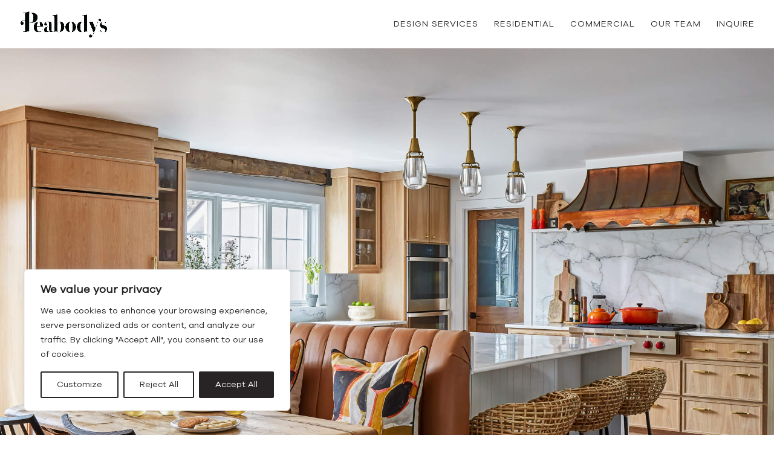

--- FILE ---
content_type: text/css
request_url: https://www.peabodysinteriors.com/wp-content/et-cache/10/et-core-unified-10.min.css?ver=1760470173
body_size: -128
content:
.inline-buttons .et_pb_button_module_wrapper{display:inline-block}.inline-buttons-ctr .et_pb_button_module_wrapper{display:inline-block}.inline-buttons-ctr{text-align:center!important}header#main-header.et-fixed-header,#main-header{-webkit-box-shadow:none!important;-moz-box-shadow:none!important;box-shadow:none!important}.et_pb_post{display:flex;flex-direction:column}.et_pb_post .et_pb_image_container,.et_pb_post .entry-featured-image-url{order:1}.et_pb_post .entry-title{order:4;min-height:68px!important}.et_pb_post .post-meta{order:2}.et_pb_post .post-content{order:3;margin-bottom:10px}.et_pb_blog_grid .et_pb_image_container{margin:0!important}.et_pb_post .entry-featured-image-url{margin-bottom:20px}

--- FILE ---
content_type: text/css
request_url: https://www.peabodysinteriors.com/wp-content/et-cache/10/et-core-unified-tb-6889-deferred-10.min.css?ver=1760470173
body_size: 359
content:
@font-face{font-family:"Butler Regular";font-display:swap;src:url("/wp-content/uploads/et-fonts/Butler_Regular.ttf") format("truetype"),url("/wp-content/uploads/et-fonts/Butler_Regular.otf") format("opentype")}@font-face{font-family:"Galano Grotesque";font-display:swap;src:url("/wp-content/uploads/et-fonts/Rene-Bieder-Galano-Grotesque.ttf") format("truetype"),url("/wp-content/uploads/et-fonts/Rene-Bieder-Galano-Grotesque.otf") format("opentype")}.et_pb_section_1_tb_footer.et_pb_section{background-color:#282425!important}.et_pb_row_2_tb_footer,body #page-container .et-db #et-boc .et-l .et_pb_row_2_tb_footer.et_pb_row,body.et_pb_pagebuilder_layout.single #page-container #et-boc .et-l .et_pb_row_2_tb_footer.et_pb_row,body.et_pb_pagebuilder_layout.single.et_full_width_page #page-container #et-boc .et-l .et_pb_row_2_tb_footer.et_pb_row{max-width:1400px}.et_pb_column_6_tb_footer{align-items:center}.et_pb_image_1_tb_footer{margin-bottom:15px!important;text-align:left;margin-left:0}.et_pb_text_6_tb_footer{line-height:1.5em;font-size:13px;line-height:1.5em;margin-bottom:10px!important}.et_pb_text_7_tb_footer{margin-bottom:10px!important}.et_pb_text_8_tb_footer{text-transform:uppercase;letter-spacing:1px}.et_pb_text_8_tb_footer.et_pb_text a{color:#FFFFFF!important}.et_pb_row_3_tb_footer{border-top-width:1px;border-top-color:#FFFAF6}.et_pb_row_3_tb_footer.et_pb_row{padding-top:0px!important;padding-bottom:0px!important;padding-top:0px;padding-bottom:0px}.et_pb_text_9_tb_footer.et_pb_text,.et_pb_text_9_tb_footer.et_pb_text a,.et_pb_text_10_tb_footer.et_pb_text,.et_pb_text_10_tb_footer.et_pb_text a{color:rgba(255,255,255,0.8)!important}.et_pb_text_9_tb_footer{font-size:12px;margin-bottom:0px!important}.et_pb_text_10_tb_footer{font-size:12px}@media only screen and (min-width:981px){.et_pb_section_1_tb_footer{display:none!important}.et_pb_image_1_tb_footer{width:125px}}@media only screen and (max-width:980px){.et_pb_row_2_tb_footer.et_pb_row{padding-top:0px!important;padding-bottom:0px!important;padding-top:0px!important;padding-bottom:0px!important}.et_pb_image_1_tb_footer{width:125px}.et_pb_image_1_tb_footer .et_pb_image_wrap img{width:auto}.et_pb_text_7_tb_footer{margin-top:0px!important;margin-bottom:5px!important}.et_pb_row_3_tb_footer{border-top-width:1px;border-top-color:#FFFAF6}.et_pb_row_3_tb_footer.et_pb_row{padding-top:10px!important;padding-top:10px!important}}@media only screen and (min-width:768px) and (max-width:980px){.et_pb_row_2_tb_footer{display:flex}}@media only screen and (max-width:767px){.et_pb_row_2_tb_footer.et_pb_row{padding-top:0px!important;padding-bottom:0px!important;padding-top:0px!important;padding-bottom:0px!important}.et_pb_row_2_tb_footer{display:block}.et_pb_image_1_tb_footer{width:130px}.et_pb_image_1_tb_footer .et_pb_image_wrap img{width:auto}.et_pb_text_7_tb_footer{margin-top:0px!important;margin-bottom:5px!important}.et_pb_row_3_tb_footer{border-top-width:0px;border-top-color:#FFFAF6}.et_pb_row_3_tb_footer.et_pb_row{padding-top:30px!important;padding-bottom:0px!important;padding-top:30px!important;padding-bottom:0px!important}.et_pb_image_1_tb_footer.et_pb_module{margin-left:auto!important;margin-right:auto!important}}@font-face{font-family:"Butler Regular";font-display:swap;src:url("/wp-content/uploads/et-fonts/Butler_Regular.ttf") format("truetype"),url("/wp-content/uploads/et-fonts/Butler_Regular.otf") format("opentype")}@font-face{font-family:"Galano Grotesque";font-display:swap;src:url("/wp-content/uploads/et-fonts/Rene-Bieder-Galano-Grotesque.ttf") format("truetype"),url("/wp-content/uploads/et-fonts/Rene-Bieder-Galano-Grotesque.otf") format("opentype")}

--- FILE ---
content_type: application/javascript
request_url: https://www.peabodysinteriors.com/wp-content/plugins/divi-gallery-extended/scripts/frontend-bundle.min.js?ver=1.2.5
body_size: 8279
content:
!function(e){var t={};function a(i){if(t[i])return t[i].exports;var n=t[i]={i,l:!1,exports:{}};return e[i].call(n.exports,n,n.exports,a),n.l=!0,n.exports}a.m=e,a.c=t,a.d=function(e,t,i){a.o(e,t)||Object.defineProperty(e,t,{configurable:!1,enumerable:!0,get:i})},a.n=function(e){var t=e&&e.__esModule?function(){return e.default}:function(){return e};return a.d(t,"a",t),t},a.o=function(e,t){return Object.prototype.hasOwnProperty.call(e,t)},a.p="/",a(a.s=11)}([function(e,t,a){"use strict";function i(e,t,a){return t in e?Object.defineProperty(e,t,{value:a,enumerable:!0,configurable:!0,writable:!0}):e[t]=a,e}function n(e,t){for(var a=0;a<t.length;a++){var i=t[a];i.enumerable=i.enumerable||!1,i.configurable=!0,"value"in i&&(i.writable=!0),Object.defineProperty(e,i.key,i)}}Object.defineProperty(t,"__esModule",{value:!0});var r=function(){function e(){!function(e,t){if(!(e instanceof t))throw new TypeError("Cannot call a class as a function")}(this,e)}var t,a,r;return t=e,r=[{key:"getResponsiveValues",value:function(e,t){var a={};if(e[t]||e[t+"_tablet"]||e[t+"_phone"]){var i=e[t+"_last_edited"]&&e[t+"_last_edited"].startsWith("on");a.desktop=e[t],a.tablet=i&&e[t+"_tablet"]?e[t+"_tablet"]:"",a.phone=i&&e[t+"_phone"]?e[t+"_phone"]:""}return a}},{key:"getHoverValue",value:function(t,a){var i="";return e.isHoverEnabled(t,a)&&t[a+"__hover"]&&(i=t[a+"__hover"]),i}},{key:"getMarginPaddingCss",value:function(t,a){var i=arguments.length>2&&void 0!==arguments[2]?arguments[2]:"margin",n=arguments.length>3&&void 0!==arguments[3]&&arguments[3];if(arguments.length>4&&void 0!==arguments[4]&&arguments[4]){var r=e.getHoverValue(t,a);return e.processMarginPaddingStyle(r,i,n)}var o=window.ET_Builder.API.Utils._,l=e.getResponsiveValues(t,a),s={};return o.isEmpty(l)||(s.desktop=e.processMarginPaddingStyle(l.desktop,i,n),s.tablet=e.processMarginPaddingStyle(l.tablet,i,n),s.phone=e.processMarginPaddingStyle(l.phone,i,n)),s}},{key:"processMarginPaddingStyle",value:function(t){var a=arguments.length>1&&void 0!==arguments[1]?arguments[1]:"margin",i=arguments.length>2&&void 0!==arguments[2]&&arguments[2],n="",r=t.split("|"),o=window.ET_Builder.API.Utils._;if(!o.isEmpty(r)){var l="";r=r.map(o.trim);o.forEach(["top","right","bottom","left"],function(t,n){if(r[n]&&""!==r[n]){var o=i?" !important":"";l+=a+"-"+t+":"+e.processMarginPaddingValue(r[n],a)+o+";"}}),n+=o.trimEnd(l)}return n}},{key:"processMarginPaddingValue",value:function(e){var t=arguments.length>1&&void 0!==arguments[1]?arguments[1]:"";e=window.ET_Builder.API.Utils._.trim(e);var a=parseFloat(e),i=e.replace(a,""),n="";return""!==t&&-1!=={margin:["auto","inherit","initial","unset"],padding:["inherit","initial","unset"]}[t].indexOf(e)?n=e:(""===i&&(i="px"),n=a+i),n}},{key:"getGradient",value:function(e){var t=window.ET_Builder.API.Utils._,a={gradientType:"linear",linearDirection:"180deg",radialDirection:"center",startColor:"#2b87da",endColor:"#29c4a9",startPosition:"0%",endPosition:"100%"};t.forEach(e,function(e,i){""===e||t.isUndefined(e)||(a[i]=e)});var i="linear"===a.gradientType?a.linearDirection:"circle at "+a.radialDirection;return a.gradientType+"-gradient( "+i+", "+a.startColor+" "+a.startPosition+", "+a.endColor+" "+a.endPosition+" )"}},{key:"get",value:function(e,t){var a=arguments.length>2&&void 0!==arguments[2]?arguments[2]:"desktop",i=arguments.length>3&&void 0!==arguments[3]?arguments[3]:"",n=window.ET_Builder.API.Utils._,r=t+("desktop"!==a?"_"+a:"");return n.isUndefined(e[r])||""===e[r]?i:e[r]}},{key:"getDefaultValue",value:function(t,a){var i=arguments.length>2&&void 0!==arguments[2]?arguments[2]:"desktop",n=arguments.length>3&&void 0!==arguments[3]?arguments[3]:"";if("desktop"===i)return n;var r=e.get(t,a,"desktop",n);if("tablet"===i)return r;var o=e.get(t,a,"tablet",r);return"phone"===i?o:n}},{key:"getAnyValue",value:function(t,a){var i=arguments.length>2&&void 0!==arguments[2]?arguments[2]:"desktop",n=arguments.length>3&&void 0!==arguments[3]?arguments[3]:"",r=arguments.length>4&&void 0!==arguments[4]&&arguments[4],o=e.get(t,a,i,""),l=e.getDefaultValue(t,a,i,n);return r?""!==o?o:l:o===l?"":o}},{key:"getInheritedValue",value:function(e,t,a,n){var r,o=arguments.length>4&&void 0!==arguments[4]?arguments[4]:"",l=window.ET_Builder.API.Utils._,s=o,d=(i(r={},n+"_color",n+"_enable_color"),i(r,n+"_use_color_gradient",n+"_enable_use_color_gradient"),i(r,n+"_image",n+"_enable_image"),r),_={desktop:[""],hover:["__hover",""],tablet:["_tablet",""],phone:["_phone","_tablet",""]};if(""===(l.isUndefined(d[t])?"":d[t])||l.isUndefined(_[a]))return s;s="";var p=!0,c=!1,g=void 0;try{for(var u,f=_[a].values()[Symbol.iterator]();!(p=(u=f.next()).done);p=!0){var m=u.value;if(n+"_color"===t||n+"_image"===t){var y=t.replace(n+"_",""),v=l.isUndefined(e[n+"_enable_"+y+m])?"":e[n+"_enable_"+y+m],h=l.isUndefined(e[n+"_"+y+m])?"":e[n+"_"+y+m],b="off"!==v;if(""!==h&&b){s=h;break}if(!b){s="";break}}else if(n+"_use_color_gradient"===t){s="off";var k=i({},n+"_use_color_gradient",{value:n+"_use_color_gradient"+m,start:n+"_color_gradient_start"+m,end:n+"_color_gradient_end"+m}),x=l.isUndefined(k[t].value)?"":k[t].value,w=l.isUndefined(k[t].start)?"":k[t].start,P=l.isUndefined(k[t].end)?"":k[t].end,E=l.isUndefined(e[x])?"":e[x],I=l.isUndefined(e[w])?"":e[w],C=l.isUndefined(e[P])?"":e[P],V="off"!==E;if((""!==I||""!==C)&&V){s="on";break}if(!V){s="off";break}}}}catch(e){c=!0,g=e}finally{try{p||null==f.return||f.return()}finally{if(c)throw g}}return s}},{key:"getHoverRawValue",value:function(e,t){var a=arguments.length>2&&void 0!==arguments[2]?arguments[2]:"";return window.ET_Builder.API.Utils._.isUndefined(e[t+"__hover"])?a:e[t+"__hover"]}},{key:"isHoverEnabled",value:function(e,t){var a=window.ET_Builder.API.Utils._;return!(a.isEmpty(e[t+"__hover_enabled"])||!a.isString(e[t+"__hover_enabled"]))&&!!e[t+"__hover_enabled"].startsWith("on")}},{key:"isResponsiveEnabled",value:function(e,t){var a=window.ET_Builder.API.Utils._;return!(a.isEmpty(e[t+"_last_edited"])||!a.isString(e[t+"_last_edited"]))&&!!e[t+"_last_edited"].startsWith("on")}},{key:"generateBackgroundCss",value:function(t,a,i){var n=window.ET_Builder.API.Utils._,r=i.normal,o={};n.forEach(r,function(i,r){var o=i;n.isArray(i)&&(o=i.join(","));var l=r,s="",d="",_="",p={desktop:!1,tablet:!1,phone:!1},c=!0,g=!1,u=void 0;try{for(var f,m=["desktop","tablet","phone"].values()[Symbol.iterator]();!(c=(f=m.next()).done);c=!0){var y=f.value,v="",h="",b="",k=!1,x=!1,w=!1,P=!1,E=!1,I=[],C="off",V="desktop"===y;if(V||e.isResponsiveEnabled(a,l+"_color")){var D=e.getInheritedValue(a,l+"_use_color_gradient",y,l);if("on"===D){C=e.getAnyValue(a,l+"_color_gradient_overlays_image",y,"",!0);var A={startColor:e.getAnyValue(a,l+"_color_gradient_start",y,"",!0),endColor:e.getAnyValue(a,l+"_color_gradient_end",y,"",!0),gradientType:e.getAnyValue(a,l+"_color_gradient_type",y,"",!0),linearDirection:e.getAnyValue(a,l+"_color_gradient_direction",y,"",!0),radialDirection:e.getAnyValue(a,l+"_color_gradient_direction_radial",y,"",!0),startPosition:e.getAnyValue(a,l+"_color_gradient_start_position",y,"",!0),endPosition:e.getAnyValue(a,l+"_color_gradient_end_position",y,"",!0)},T=e.getGradient(A);k=!0,I.push(T)}else"off"===D&&(P=!0);var j=e.getInheritedValue(a,l+"_image",y,l),S=""!==j;if(p[y]=S,S){x=!0;var U=!0;V||(U="tablet"===y?p.desktop:p.tablet);var B=e.getAnyValue(a,l+"_size",y,"",!U);""!==B&&(v+="background-size: "+B+";");var G=e.getAnyValue(a,l+"_position",y,"",!U);""!==G&&(v+="background-position: "+G.replace("_"," ")+";");var H=e.getAnyValue(a,l+"_repeat",y,"",!U);""!==H&&(v+="background-repeat: "+H+";");var O=e.getAnyValue(a,l+"_blend",y,"",!U),R=e.getAnyValue(a,l+"_blend",y,"",!0);""!==R&&(""!==O&&(v+="background-blend-mode: "+O+";"),k&&x&&"normal"!==R&&(w=!0,v+="background-color: initial;",h="initial"),_=O),I.push("url("+j+")")}else""===j&&(""!==_&&(v+="background-blend-mode: normal;",_=""),E=!0);if(n.isEmpty(I)?!V&&P&&E&&(b="initial",v+="background-image: initial !important;"):("on"!==C&&(I=I.reverse()),s!==(b=I.join(", "))&&(v+="background-image: "+b+" !important;")),s=b,!w){var M="off"!==e.getInheritedValue(a,l+"_enable_color",y,l)||V?"":"initial";""!==e.getInheritedValue(a,l+"_color",y,l)&&(M=e.getInheritedValue(a,l+"_color",y,l)),h=M,""!==M&&d!==M&&(v+="background-color: "+M+";")}d=h,""!==v&&t.push([{selector:"".concat(o),declaration:"".concat(v),device:"".concat(y)}])}}}catch(e){g=!0,u=e}finally{try{c||null==m.return||m.return()}finally{if(g)throw u}}}),i.hover?o=i.hover:(o=i.normal,n.forEach(o,function(e,t){n.isArray(e)?(n.forEach(e,function(t,a){e[a]=t+":hover"}),o[t]=e):o[t]=e+":hover"})),n.forEach(o,function(i,r){var o=i;n.isArray(i)&&(o=i.join(","));var l=r,s=e.getAnyValue(a,l+"_color_gradient_overlays_image","desktop","off",!0),d={startColor:e.getAnyValue(a,l+"_color_gradient_start","desktop","",!0),endColor:e.getAnyValue(a,l+"_color_gradient_end","desktop","",!0),gradientType:e.getAnyValue(a,l+"_color_gradient_type","desktop","",!0),linearDirection:e.getAnyValue(a,l+"_color_gradient_direction","desktop","",!0),radialDirection:e.getAnyValue(a,l+"_color_gradient_direction_radial","desktop","",!0),startPosition:e.getAnyValue(a,l+"_color_gradient_start_position","desktop","",!0),endPosition:e.getAnyValue(a,l+"_color_gradient_end_position","desktop","",!0)};if(e.isHoverEnabled(a,l+"_color")){var _=[],p="",c=!1,g=!1,u=!1,f=!1,m=!1,y="off",v=e.getInheritedValue(a,l+"_use_color_gradient","hover",l);if("on"===v){var h=d.gradientType,b=d.linearDirection,k=d.radialDirection,x=d.startColor,w=d.endColor,P=d.startPosition,E=d.endPosition,I=e.getHoverRawValue(a,l+"_color_gradient_type",h),C=e.getHoverRawValue(a,l+"_color_gradient_direction",b),V=e.getHoverRawValue(a,l+"_color_gradient_direction_radial",k),D=e.getHoverRawValue(a,l+"_color_gradient_start",x),A=e.getHoverRawValue(a,l+"_color_gradient_end",w),T=e.getHoverRawValue(a,l+"_color_gradient_start_position",P),j=e.getHoverRawValue(a,l+"_color_gradient_end_position",E),S={startColor:""!==D?D:x,endColor:""!==A?A:w,gradientType:""!==I?I:h,linearDirection:""!==C?C:b,radialDirection:""!==V?V:k,startPosition:""!==T?T:P,endPosition:""!==j?j:E};y=e.getHoverRawValue(a,l+"_color_gradient_overlays_image",s);var U=e.getGradient(S);c=!0,_.push(U)}else"off"===v&&(f=!0);var B=e.getInheritedValue(a,l+"_image","hover",l);if(""!==B&&null!==B){g=!0;var G=e.getHoverRawValue(a,l+"_size"),H=n.isUndefined(a[l+"_size"])?"":a[l+"_size"],O=G===H;n.isEmpty(G)&&!n.isEmpty(H)&&(G=H),n.isEmpty(G)||O||(p+="background-size: "+G+";");var R=e.getHoverRawValue(a,l+"_position"),M=n.isUndefined(a[l+"_position"])?"":a[l+"_position"],N=R===M;n.isEmpty(R)&&!n.isEmpty(M)&&(R=M),n.isEmpty(R)||N||(p+="background-position: "+R.replace("_"," ")+";");var z=e.getHoverRawValue(a,l+"_repeat"),F=n.isUndefined(a[l+"_repeat"])?"":a[l+"_repeat"],W=z===F;n.isEmpty(z)&&!n.isEmpty(F)&&(z=F),n.isEmpty(z)||W||(p+="background-repeat: "+z+";");var q=e.getHoverRawValue(a,l+"_blend"),Q=n.isUndefined(a[l+"_blend"])?"":a[l+"_blend"],$=q===Q;n.isEmpty(q)&&!n.isEmpty(Q)&&(q=Q),n.isEmpty(q)||($||(p+="background-blend-mode: "+q+";"),c&&g&&"normal"!==q&&(u=!0,p+="background-color: initial !important;")),_.push("url("+B+")")}else""===B&&(m=!0);if(n.isEmpty(_)?f&&m&&(p+="background-image: initial !important;"):("on"!==y&&(_=_.reverse()),p+="background-image: "+_.join(", ")+" !important;"),!u){var L=e.getInheritedValue(a,l+"_color","hover",l);""!==(L=""!==L?L:"transparent")&&(p+="background-color: "+L+" !important; ")}""!==p&&t.push([{selector:"".concat(o),declaration:"".concat(p),device:"".concat("hover")}])}})}}],(a=null)&&n(t.prototype,a),r&&n(t,r),e}();t.default=r},,function(e,t){},function(e,t){},,,,,,,,function(e,t,a){a(12),a(3),a(2),a(13),a(0),e.exports=a(14)},function(e,t){},function(e,t){var a;(a=jQuery).fn.DiviGalleryExtendedInsertAt=function(e,t){var a=this.children().length;return e<0&&(e=Math.max(0,a+1+e)),this.append(t),e<a&&this.children().eq(e).before(this.children().last()),this},a.fn.DiviGalleryExtendedPagination=function(){var e=arguments.length>0&&void 0!==arguments[0]?arguments[0]:{};e=a.extend({},{paginationClass:"el_masonry_gallery_pagination",hideOnlyOnePage:!0,totalPages:1,visiblePages:10,startPage:1,initiateStartPageClick:!1,first:!1,last:!1,prev:!1,next:!1},e),this.twbsPagination(e)},jQuery(function(e){e("body").find(".el_masonry_gallery").length>0&&e(".el_masonry_gallery").each(function(){var t=e(this),a=t.find(".el_masonry_gallery_wrapper");if($options={itemSelector:".el_masonry_gallery_item",layoutMode:"masonry",percentPosition:!0,resize:!0,transitionDuration:parseInt(a.data("isotope_transition_duration")),masonry:{columnWidth:".el_masonry_gallery_item",gutter:".el_masonry_gallery_item_gutter"}},t.find(".el_masonry_gallery_pagination_wrapper").length>0){var i=t.find(".el_masonry_gallery_pagination_wrapper").data("images_per_page");$options.filter=function(){var t=e(this).index();return parseInt(t)>0&&parseInt(t)<=i}}var n=a.isotope($options);if(n.imagesLoaded(function(){n.isotope("layout"),n.isotope("reloadItems")}),t.find(".el_masonry_gallery_pagination_wrapper").length>0){var r=t.find(".el_masonry_gallery_pagination_wrapper"),o=r.find("ul"),l=isNaN(r.data("images_per_page"))||0===parseInt(r.data("images_per_page"))?12:parseInt(r.data("images_per_page")),s={totalPages:parseInt(Math.ceil(parseInt(r.data("total_images"))/l)),onPageClick:function(t,i){var r=0,o=l;1!==i&&(r=l*(i-1),o=l*i),n.isotope({filter:function(){var t=e(this).index();return parseInt(t)>r&&parseInt(t)<=o}}).isotope("revealItemElements",a.find(".el_masonry_gallery_item").slice(r,o)).isotope("layout")}};"on"===r.data("show_prev_next")&&(s.prev=r.data("prev_text"),s.next=r.data("next_text")),o.DiviGalleryExtendedPagination(s)}var d=[],_=[];if(t.find(".el_masonry_gallery_filter_categories li").on("click",function(){if(e(this).hasClass("el_masonry_gallery_active_category"))return!1;d&&_&&_.length===d.length?e.map(d,function(t,i){a.DiviGalleryExtendedInsertAt(_[i],e(t))}):d&&a.append(d),e(this).parent(".el_masonry_gallery_filter_categories").find("li").removeClass("el_masonry_gallery_active_category"),e(this).addClass("el_masonry_gallery_active_category");var i=e(this).data("category");if(""!==i){if(a.find(".el_masonry_gallery_item img:not(."+i+")").each(function(){_.push(e(this).closest(".el_masonry_gallery_item").index())}),n.isotope({filter:function(){if(e(this).find("img").hasClass(i))return e(this);d.push(e(this).detach())}}).isotope("revealItemElements",a.find("."+i).parents(".el_masonry_gallery_item")).isotope("layout"),t.find(".el_masonry_gallery_pagination_wrapper").length>0){var r=t.find(".el_masonry_gallery_pagination_wrapper"),o=r.find("ul"),l=isNaN(r.data("images_per_page"))||0===parseInt(r.data("images_per_page"))?12:parseInt(r.data("images_per_page")),s={totalPages:parseInt(Math.ceil(parseInt(a.find(".el_masonry_gallery_item").length)/l)),initiateStartPageClick:!0,onPageClick:function(t,i){var r=0,o=l;1!==i&&(r=l*(i-1),o=l*i),n.isotope({filter:function(){var t=e(this).index();return parseInt(t)>r&&parseInt(t)<=o}}).isotope("revealItemElements",a.find(".el_masonry_gallery_item").slice(r,o)).isotope("layout")}};"on"===r.data("show_prev_next")&&(s.prev=r.data("prev_text"),s.next=r.data("next_text")),o.twbsPagination("destroy"),o.DiviGalleryExtendedPagination(s)}}else if(n.isotope({filter:"*"}),t.find(".el_masonry_gallery_pagination_wrapper").length>0){var p=t.find(".el_masonry_gallery_pagination_wrapper"),c=p.find("ul"),g=isNaN(p.data("images_per_page"))||0===parseInt(p.data("images_per_page"))?12:parseInt(p.data("images_per_page")),u={totalPages:parseInt(Math.ceil(parseInt(p.data("total_images"))/g)),initiateStartPageClick:!0,onPageClick:function(t,i){var r=0,o=g;1!==i&&(r=g*(i-1),o=g*i),n.isotope({filter:function(){var t=e(this).index();return parseInt(t)>r&&parseInt(t)<=o}}).isotope("revealItemElements",a.find(".el_masonry_gallery_item").slice(r,o)).isotope("layout")}};"on"===p.data("show_prev_next")&&(u.prev=p.data("prev_text"),u.next=p.data("next_text")),c.twbsPagination("destroy"),c.DiviGalleryExtendedPagination(u)}}),"on"===a.data("enable_lightbox")){var p=t.prop("class").match(/(el_masonry_gallery\_[^\s]*)/)[0]+"_lightbox",c=a.data("lightbox_effect"),g="zoom"===c,u="none"!==c?parseInt(a.data("lightbox_transition_duration")):0,f="on"===a.data("enable_navigation"),m="mfp-img-mobile el_masonry_gallery_lightbox "+p+" dipl_mfp_"+c,y=e("body");e("body").hasClass("et-tb-has-template")&&(p.includes("_tb_header")?y=e("body").find("#page-container").find("#et-boc .et-l--header"):p.includes("_tb_body")?y=e("body").find("#page-container").find("#et-boc .et-l--body"):p.includes("_tb_footer")&&(y=e("body").find("#page-container").find("#et-boc .et-l--footer"))),a.magnificPopup({delegate:".el_masonry_gallery_item",type:"image",prependTo:y,closeOnContentClick:!1,removalDelay:u,closeBtnInside:!1,mainClass:m,gallery:{enabled:f,navigateByImgClick:!1,tPrev:"",tNext:"",tCounter:""},zoom:{enabled:g,duration:u,easing:"ease-in-out"},image:{markup:'<div class="mfp-figure"><div class="mfp-close"></div><div class="mfp-img"></div><div class="mfp-bottom-bar"><div class="mfp-title"></div></div></div>',titleSrc:function(e){return e.el.find(".el_masonry_gallery_title_caption_wrapper").length>0?e.el.find(".el_masonry_gallery_title_caption_wrapper").html():""},tError:'<a href="%url%">The image</a> could not be loaded.'}});var v=e.magnificPopup.instance;v.open=function(t){if(".el_masonry_gallery_item"===t.delegate){var a=[];e.each(t.items,function(t,i){e(i).is(":visible")&&0!==parseFloat(e(i).css("opacity"))&&a.push(i)}),t.items=e(a)}e.magnificPopup.proto.open.call(this,t)},e("body").on("swiperight",".el_masonry_gallery_lightbox .mfp-img",function(){v.prev()}),e("body").on("swipeleft",".el_masonry_gallery_lightbox .mfp-img",function(){v.next()})}}),e("body").find(".el_dynamic_masonry_gallery").length>0&&e(".el_dynamic_masonry_gallery").each(function(){var t=e(this),a=t.find(".el_masonry_gallery_wrapper"),i=a.isotope({itemSelector:".el_masonry_gallery_item",layoutMode:"masonry",percentPosition:!0,resize:!0,transitionDuration:parseInt(a.data("isotope_transition_duration")),masonry:{columnWidth:".el_masonry_gallery_item",gutter:".el_masonry_gallery_item_gutter"}});if(i.imagesLoaded(function(){i.isotope("layout"),i.isotope("reloadItems")}),t.find(".el_masonry_gallery_pagination_wrapper").length>0){var n=t.find(".el_masonry_gallery_pagination_wrapper"),r=n.find("ul"),o=(isNaN(n.data("number_of_images"))||0===parseInt(n.data("number_of_images"))||parseInt(n.data("number_of_images")),{totalPages:isNaN(n.data("total_pages"))||0===parseInt(n.data("total_pages"))?1:parseInt(n.data("total_pages")),onPageClick:function(t,r){var o=n.data();a.find(".el_masonry_gallery_item_page_"+r).length>0?i.isotope({filter:function(){if(e(this).hasClass("el_masonry_gallery_item_page_"+r))return e(this)}}).isotope("revealItemElements",a.find(".el_masonry_gallery_item_page_"+r)).isotope("layout"):(o.page=r,a.fadeTo("100",.2),e.ajax({type:"POST",url:DiviGalleryExtendedFrontendData.ajaxurl,data:{action:"dge_get_images",dge_get_images_nonce:DiviGalleryExtendedFrontendData.ajaxnonce,props:o},success:function(t){if(t.success){var n=e(t.items);i.append(n).isotope("appended",n),i.isotope({filter:function(){if(e(this).hasClass("el_masonry_gallery_item_page_"+r))return e(this)}}).isotope("revealItemElements",a.find(".el_masonry_gallery_item_page_"+r)).isotope("layout"),a.fadeTo("100",1)}}}))}});"on"===n.data("show_prev_next")&&(o.prev=n.data("prev_text"),o.next=n.data("next_text")),r.DiviGalleryExtendedPagination(o)}var l=[],s=[];if(t.find(".el_masonry_gallery_pagination_wrapper").length>0){var d=t.find(".el_masonry_gallery_pagination_wrapper"),_=d.find("ul"),p=d.data("include_categories");t.find(".el_masonry_gallery_filter_categories li").on("click",function(){if(e(this).hasClass("el_masonry_gallery_active_category"))return!1;l&&s&&s.length===l.length?e.map(l,function(t,i){a.DiviGalleryExtendedInsertAt(s[i],e(t))}):l&&a.append(l),e(this).parent(".el_masonry_gallery_filter_categories").find("li").removeClass("el_masonry_gallery_active_category"),e(this).addClass("el_masonry_gallery_active_category");var t=e(this).data("category"),n=d.data();n.page=1,""!==t?1!==parseInt(n.total_pages)?(n.include_categories=t,n.tax_query_field="slug"):(a.find(".el_masonry_gallery_item img:not(."+t+")").each(function(){s.push(e(this).closest(".el_masonry_gallery_item").index())}),i.isotope({filter:function(){if(e(this).find("img").hasClass(t))return e(this);l.push(e(this).detach())}}).isotope("revealItemElements",a.find("."+t).parents(".el_masonry_gallery_item")).isotope("layout")):(n.include_categories=p,n.tax_query_field="term_id",1===parseInt(n.total_pages)&&i.isotope({filter:"*"})),1!==parseInt(n.total_pages)&&(a.fadeTo("100",.2),e.ajax({type:"POST",url:DiviGalleryExtendedFrontendData.ajaxurl,data:{action:"dge_get_images",dge_get_images_nonce:DiviGalleryExtendedFrontendData.ajaxnonce,props:n},success:function(r){if(r.success){var o=e(r.items);a.find(".el_masonry_gallery_item").remove(),i.append(o).isotope("appended",o),i.isotope({filter:function(){if(e(this).find("img").hasClass(t))return e(this)}}),a.fadeTo("100",1);isNaN(d.data("number_of_images"))||0===parseInt(d.data("number_of_images"))||parseInt(d.data("number_of_images"));var l={initiateStartPageClick:!0,totalPages:parseInt(r.total_pages),onPageClick:function(t,r){a.find(".el_masonry_gallery_item_page_"+r).length>0?i.isotope({filter:function(){if(e(this).hasClass("el_masonry_gallery_item_page_"+r))return e(this)}}).isotope("revealItemElements",a.find(".el_masonry_gallery_item_page_"+r)).isotope("layout"):(n.page=r,a.fadeTo("100",.2),e.ajax({type:"POST",url:DiviGalleryExtendedFrontendData.ajaxurl,data:{action:"dge_get_images",dge_get_images_nonce:DiviGalleryExtendedFrontendData.ajaxnonce,props:n},success:function(t){if(t.success){var n=e(t.items);i.append(n).isotope("appended",n),i.isotope({filter:function(){if(e(this).hasClass("el_masonry_gallery_item_page_"+r))return e(this)}}).isotope("revealItemElements",a.find(".el_masonry_gallery_item_page_"+r)).isotope("layout"),a.fadeTo("100",1)}}}))}};"on"===d.data("show_prev_next")&&(l.prev=d.data("prev_text"),l.next=d.data("next_text")),_.twbsPagination("destroy"),_.DiviGalleryExtendedPagination(l)}}}))})}else{var c=t.find(".el_masonry_gallery_filter_wrapper").data("include_categories");t.on("click",".el_masonry_gallery_filter_categories li",function(){if(e(this).hasClass("el_masonry_gallery_active_category"))return!1;l&&s&&s.length===l.length?e.map(l,function(t,i){a.DiviGalleryExtendedInsertAt(s[i],e(t))}):l&&a.append(l),e(this).parent(".el_masonry_gallery_filter_categories").find("li").removeClass("el_masonry_gallery_active_category"),e(this).addClass("el_masonry_gallery_active_category");e(this);var t=e(this).data("category"),n=e(this).closest(".el_masonry_gallery_filter_wrapper").data();""!==t?(n.include_categories=t,n.tax_query_field="slug"):(n.include_categories=c,n.tax_query_field="term_id"),a.fadeTo("100",.2),e.ajax({type:"POST",url:DiviGalleryExtendedFrontendData.ajaxurl,data:{action:"dge_get_images",dge_get_images_nonce:DiviGalleryExtendedFrontendData.ajaxnonce,props:n},success:function(n){if(n.success){var r=e(n.items);a.find(".el_masonry_gallery_item").remove(),i.append(r).isotope("appended",r),""!==t?i.isotope({filter:function(){if(e(this).find("img").hasClass(t))return e(this)}}):i.isotope({filter:"*"}),a.fadeTo("100",1)}}})})}if("on"===a.data("enable_lightbox")){var g=t.prop("class").match(/(el_dynamic_masonry_gallery\_[^\s]*)/)[0]+"_lightbox",u=a.data("lightbox_effect"),f="zoom"===u,m="none"!==u?parseInt(a.data("lightbox_transition_duration")):0,y="on"===a.data("enable_navigation"),v="mfp-img-mobile el_masonry_gallery_lightbox "+g+" dipl_mfp_"+u,h=e("body");e("body").hasClass("et-tb-has-template")&&(g.includes("_tb_header")?h=e("body").find("#page-container").find("#et-boc .et-l--header"):g.includes("_tb_body")?h=e("body").find("#page-container").find("#et-boc .et-l--body"):g.includes("_tb_footer")&&(h=e("body").find("#page-container").find("#et-boc .et-l--footer"))),a.magnificPopup({delegate:".el_masonry_gallery_item",type:"image",prependTo:h,closeOnContentClick:!1,removalDelay:m,closeBtnInside:!1,mainClass:v,gallery:{enabled:y,navigateByImgClick:!1,tPrev:"",tNext:"",tCounter:""},zoom:{enabled:f,duration:m,easing:"ease-in-out"},image:{markup:'<div class="mfp-figure"><div class="mfp-close"></div><div class="mfp-img"></div><div class="mfp-bottom-bar"><div class="mfp-title"></div></div></div>',titleSrc:function(e){return e.el.find(".el_masonry_gallery_title_caption_wrapper").length>0?e.el.find(".el_masonry_gallery_title_caption_wrapper").html():""},tError:'<a href="%url%">The image</a> could not be loaded.'}});var b=e.magnificPopup.instance;b.open=function(t){if(".el_masonry_gallery_item"===t.delegate){var a=[];e.each(t.items,function(t,i){e(i).is(":visible")&&0!==parseFloat(e(i).css("opacity"))&&a.push(i)}),t.items=e(a)}e.magnificPopup.proto.open.call(this,t)},e("body").on("swiperight",".el_masonry_gallery_lightbox .mfp-img",function(){b.prev()}),e("body").on("swipeleft",".el_masonry_gallery_lightbox .mfp-img",function(){b.next()})}})})},function(e,t){function a(e){return(a="function"===typeof Symbol&&"symbol"===typeof Symbol.iterator?function(e){return typeof e}:function(e){return e&&"function"===typeof Symbol&&e.constructor===Symbol&&e!==Symbol.prototype?"symbol":typeof e})(e)}var i,n;window.wp=window.wp||{},i=jQuery,n=window.wp,window.inlineEditPost={init:function(){var e=this,t=i("#inline-edit"),a=i("#bulk-edit");e.type="media",e.what="#post-",t.on("keyup",function(e){if(27===e.which)return inlineEditPost.revert()}),a.on("keyup",function(e){if(27===e.which)return inlineEditPost.revert()}),i(".cancel",t).on("click",function(){return inlineEditPost.revert()}),i(".save",t).on("click",function(){return inlineEditPost.save(this)}),i("td",t).on("keydown",function(e){if(13===e.which&&!i(e.target).hasClass("cancel"))return inlineEditPost.save(this)}),i(".cancel",a).on("click",function(){return inlineEditPost.revert()}),i('#inline-edit .inline-edit-private input[value="private"]').on("click",function(){var e=i("input.inline-edit-password-input");i(this).prop("checked")?e.val("").prop("disabled",!0):e.prop("disabled",!1)}),i("#the-list").on("click",".editinline",function(){i(this).attr("aria-expanded","true"),inlineEditPost.edit(this)}),i("#bulk-edit").find("fieldset:first").after(i("#inline-edit fieldset.inline-edit-categories").clone()).siblings("fieldset:last").prepend(i("#inline-edit label.inline-edit-tags").clone()),i('select[name="_status"] option[value="future"]',a).remove(),i("#doaction, #doaction2").on("click",function(t){var a;e.whichBulkButtonId=i(this).attr("id"),a=e.whichBulkButtonId.substr(2),"edit"===i('select[name="'+a+'"]').val()?(t.preventDefault(),e.setBulk()):i("form#posts-filter tr.inline-editor").length>0&&e.revert()})},toggle:function(e){var t=this;"none"===i(t.what+t.getId(e)).css("display")?t.revert():t.edit(e)},setBulk:function(){var e="",t=this.type,a=!0;if(this.revert(),i("#bulk-edit td").attr("colspan",i("th:visible, td:visible",".widefat:first thead").length),i("table.widefat tbody").prepend(i("#bulk-edit")).prepend('<tr class="hidden"></tr>'),i("#bulk-edit").addClass("inline-editor").show(),i('tbody th.check-column input[type="checkbox"]').each(function(){if(i(this).prop("checked")){a=!1;var t,r=i(this).val();t=i(this).parents('tr[id="post-'+r+'"]').find(".column-title").find(".has-media-icon a").text()||n.i18n.__("(no title)"),e+='<div class="attachment-titles" data-id="'+r+'" id="ttle'+r+'"><a id="_'+r+'" class="ntdelbutton" title="'+n.i18n.__("Remove From Bulk Edit")+'">X</a>'+t+"</div>"}}),a)return this.revert();i("#bulk-titles").html(e),i("#bulk-titles a").on("click",function(){var e=i(this).attr("id").substr(1);i('table.widefat input[value="'+e+'"]').prop("checked",!1),i("#ttle"+e).remove()}),"post"===t&&i("tr.inline-editor textarea[data-wp-taxonomy]").each(function(e,t){i(t).autocomplete("instance")||i(t).wpTagsSuggest()}),i("html, body").animate({scrollTop:0},"fast")},edit:function(e){var t,r,o,l,s,d,_,p,c,g,u=this,f=!0;for(u.revert(),"object"===a(e)&&(e=u.getId(e)),t=["post_title","post_name","post_author","_status","jj","mm","aa","hh","mn","ss","post_password","post_format","menu_order","page_template"],"page"===u.type&&t.push("post_parent"),r=i("#inline-edit").clone(!0),i("td",r).attr("colspan",i("th:visible, td:visible",".widefat:first thead").length),i(u.what+e).removeClass("is-expanded").hide().after(r).after('<tr class="hidden"></tr>'),o=i("#inline_"+e),i(':input[name="post_author"] option[value="'+i(".post_author",o).text()+'"]',r).val()||i(':input[name="post_author"]',r).prepend('<option value="'+i(".post_author",o).text()+'">'+i("#"+u.type+"-"+e+" .author").text()+"</option>"),1===i(':input[name="post_author"] option',r).length&&i("label.inline-edit-author",r).hide(),p=0;p<t.length;p++)(c=i("."+t[p],o)).find("img").replaceWith(function(){return this.alt}),c=c.text(),i(':input[name="'+t[p]+'"]',r).val(c);if("open"===i(".comment_status",o).text()&&i('input[name="comment_status"]',r).prop("checked",!0),"open"===i(".ping_status",o).text()&&i('input[name="ping_status"]',r).prop("checked",!0),"sticky"===i(".sticky",o).text()&&i('input[name="sticky"]',r).prop("checked",!0),i(".post_category",o).each(function(){var t,a=i(this).text();a&&(t=i(this).attr("id").replace("_"+e,""),i("ul."+t+"-checklist :checkbox",r).val(a.split(",")))}),i(".tags_input",o).each(function(){var t=i(this),a=i(this).attr("id").replace("_"+e,""),o=i("textarea.tax_input_"+a,r),l=n.i18n._x(",","tag delimiter").trim();o.length&&(t.find("img").replaceWith(function(){return this.alt}),(t=t.text())&&(","!==l&&(t=t.replace(/,/g,l)),o.val(t)),o.wpTagsSuggest())}),"future"!==(l=i("._status",o).text())&&i('select[name="_status"] option[value="future"]',r).remove(),g=i(".inline-edit-password-input").prop("disabled",!1),"private"===l&&(i('input[name="keep_private"]',r).prop("checked",!0),g.val("").prop("disabled",!0)),(s=i('select[name="post_parent"] option[value="'+e+'"]',r)).length>0){for(d=s[0].className.split("-")[1],_=s;f&&0!==(_=_.next("option")).length;)_[0].className.split("-")[1]<=d?f=!1:(_.remove(),_=s);s.remove()}return i(r).attr("id","edit-"+e).addClass("inline-editor").show(),i(".ptitle",r).focus(),!1},save:function(e){var t,r=i(".post_status_page").val()||"";return"object"===a(e)&&(e=this.getId(e)),i("table.widefat .spinner").addClass("is-active"),t={action:"inline-save",post_type:typenow,post_ID:e,edit_date:"true",post_status:r},t=i("#edit-"+e).find(":input").serialize()+"&"+i.param(t),i.post(ajaxurl,t,function(t){var a=i("#edit-"+e+" .inline-edit-save .notice-error"),r=a.find(".error");i("table.widefat .spinner").removeClass("is-active"),t?-1!==t.indexOf("<tr")?(i(inlineEditPost.what+e).siblings("tr.hidden").addBack().remove(),i("#edit-"+e).before(t).remove(),i(inlineEditPost.what+e).hide().fadeIn(400,function(){i(this).find(".editinline").attr("aria-expanded","false").focus(),n.a11y.speak(n.i18n.__("Changes saved."))})):(t=t.replace(/<.[^<>]*?>/g,""),a.removeClass("hidden"),r.html(t),n.a11y.speak(r.text())):(a.removeClass("hidden"),r.text(n.i18n.__("Error while saving the changes.")),n.a11y.speak(n.i18n.__("Error while saving the changes.")))},"html"),!1},revert:function(){var e=i(".widefat"),t=i(".inline-editor",e).attr("id");return t&&(i(".spinner",e).removeClass("is-active"),"bulk-edit"===t?(i("#bulk-edit",e).removeClass("inline-editor").hide().siblings(".hidden").remove(),i("#bulk-titles").empty(),i("#inlineedit").append(i("#bulk-edit")),i("#"+inlineEditPost.whichBulkButtonId).focus()):(i("#"+t).siblings("tr.hidden").addBack().remove(),t=t.substr(t.lastIndexOf("-")+1),i(this.what+t).show().find(".editinline").attr("aria-expanded","false").focus())),!1},getId:function(e){var t=i(e).closest("tr").attr("id").split("-");return t[t.length-1]}},i(document).ready(function(){inlineEditPost.init(),i("body").on("click",'#attachment-categorychecklist input[type="checkbox"]',function(){var e=i(this),t=e.parents("#attachment-categorychecklist").find('input[type="checkbox"]:checked').map(function(){return this.value}).get();e.parents(".dge_attachment_metafield").find(".dge_attachment_categories").val(t.join(","))})}),i(document).on("heartbeat-tick.wp-check-locked-posts",function(e,t){var a=t["wp-check-locked-posts"]||{};i("#the-list tr").each(function(e,t){var n,r,o=t.id,l=i(t);a.hasOwnProperty(o)?l.hasClass("wp-locked")||(n=a[o],l.find(".column-title .locked-text").text(n.text),l.find(".check-column checkbox").prop("checked",!1),n.avatar_src&&(r=i("<img />",{class:"avatar avatar-18 photo",width:18,height:18,alt:"",src:n.avatar_src,srcset:n.avatar_src_2x?n.avatar_src_2x+" 2x":void 0}),l.find(".column-title .locked-avatar").empty().append(r)),l.addClass("wp-locked")):l.hasClass("wp-locked")&&l.removeClass("wp-locked").find(".locked-info span").empty()})}).on("heartbeat-send.wp-check-locked-posts",function(e,t){var a=[];i("#the-list tr").each(function(e,t){t.id&&a.push(t.id)}),a.length&&(t["wp-check-locked-posts"]=a)}).ready(function(){"undefined"!==typeof n&&n.heartbeat&&n.heartbeat.interval(15)})}]);